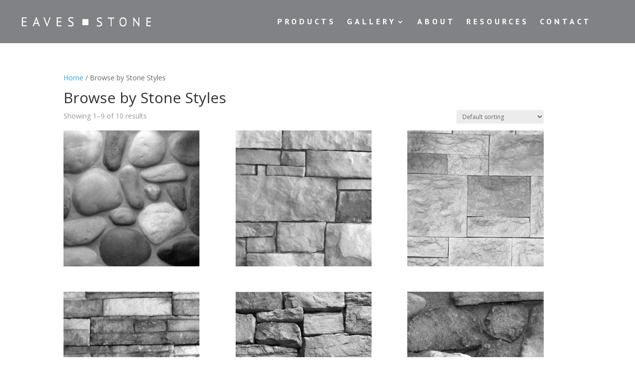

--- FILE ---
content_type: text/css
request_url: https://eavesstone.com/wp-content/et-cache/global/et-divi-customizer-global.min.css?ver=1765774275
body_size: 344
content:
body,.et_pb_column_1_2 .et_quote_content blockquote cite,.et_pb_column_1_2 .et_link_content a.et_link_main_url,.et_pb_column_1_3 .et_quote_content blockquote cite,.et_pb_column_3_8 .et_quote_content blockquote cite,.et_pb_column_1_4 .et_quote_content blockquote cite,.et_pb_blog_grid .et_quote_content blockquote cite,.et_pb_column_1_3 .et_link_content a.et_link_main_url,.et_pb_column_3_8 .et_link_content a.et_link_main_url,.et_pb_column_1_4 .et_link_content a.et_link_main_url,.et_pb_blog_grid .et_link_content a.et_link_main_url,body .et_pb_bg_layout_light .et_pb_post p,body .et_pb_bg_layout_dark .et_pb_post p{font-size:14px}.et_pb_slide_content,.et_pb_best_value{font-size:15px}@media only screen and (min-width:1350px){.et_pb_row{padding:27px 0}.et_pb_section{padding:54px 0}.single.et_pb_pagebuilder_layout.et_full_width_page .et_post_meta_wrapper{padding-top:81px}.et_pb_fullwidth_section{padding:0}}.animatedfsmenu .animatedfsmenu-navbar-toggler{position:relative!important;float:right!important}.animatedfsmenu{left:auto!important}.animatedfsmenu{position:absolute!important}.animatedfsmenu .animatedfsmenu-navbar-toggler{background:transparent!important}.et_pb_row.et_pb_row_5{display:flex;padding:0 0 10px 0!important}.animatedfsmenu-navbar-toggler.right_top{right:56px!important;top:41px!important}nav.et-menu-nav{margin-right:69px}.animatedfsmenu-navbar-toggler .bar{width:33px!important}.animatedfs_menu_list .afsmenu>li a{font-size:17px!important;line-height:51px!important;text-align:center!important}.animatedfsmenu .animatedfs_menu_list .afsmenu li{text-align:center}.fb_icon{float:right;padding:5px 0 0px 0}.fb_icon a{float:right}.fb_icon img{width:21px;margin-right:7px}h2.gform_title{display:none!important}div#sidebar{display:none!important}#left-area{width:100%!important}#main-content .container:before{width:0!important}h2.woocommerce-loop-product__title{top:-99px;position:absolute;background:#000;color:#fff;padding:17px!important;right:0;display:none}h2.woocommerce-loop-product__title{bottom:09px;position:absolute;background:#000;color:#fff;padding:17px!important;right:0;z-index:9999!important;display:none}.et_pb_shop_item_0_7:hover .woocommerce-loop-product__title{display:block!important;z-index:9999!important}body{overflow-x:hidden!important}@media screen and (max-width:767px){.animatedfsmenu.align_left{display:none}}@media only screen and (min-width:981px){.nav li ul{width:fit-content;display:flex;flex-direction:column}.nav li li{white-space:nowrap}.nav li li a{width:auto!important}}@media screen and (min-width:981px){.sub-menu{min-width:250px}#top-menu li li a{width:260px;padding:4px 12px}}a:hover{color:#535353}